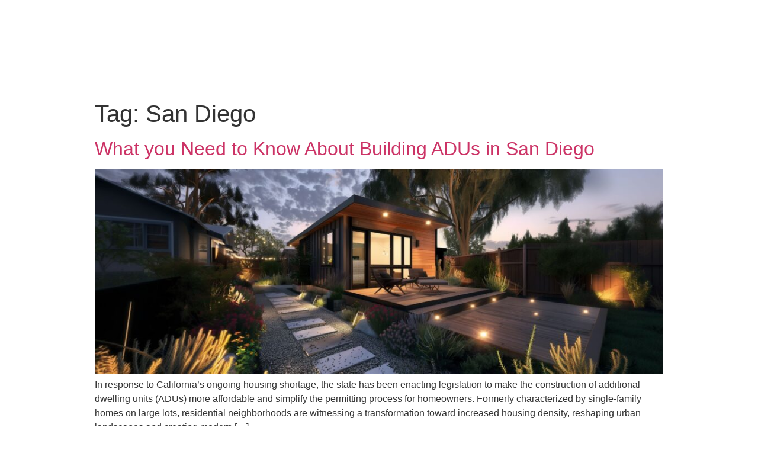

--- FILE ---
content_type: text/css
request_url: https://yakovbuild.com/wp-content/uploads/elementor/css/post-109.css?ver=1688155676
body_size: 1727
content:
.elementor-109 .elementor-element.elementor-element-c4a9587 > .elementor-container{min-height:60px;}.elementor-109 .elementor-element.elementor-element-c4a9587 > .elementor-container > .elementor-row > .elementor-column > .elementor-column-wrap > .elementor-widget-wrap{align-content:center;align-items:center;}.elementor-109 .elementor-element.elementor-element-c4a9587 .elementor-repeater-item-b00e913.jet-parallax-section__layout .jet-parallax-section__image{background-size:auto;}.elementor-109 .elementor-element.elementor-element-cedd999 .elementor-icon-list-items:not(.elementor-inline-items) .elementor-icon-list-item:not(:last-child){padding-bottom:calc(25px/2);}.elementor-109 .elementor-element.elementor-element-cedd999 .elementor-icon-list-items:not(.elementor-inline-items) .elementor-icon-list-item:not(:first-child){margin-top:calc(25px/2);}.elementor-109 .elementor-element.elementor-element-cedd999 .elementor-icon-list-items.elementor-inline-items .elementor-icon-list-item{margin-right:calc(25px/2);margin-left:calc(25px/2);}.elementor-109 .elementor-element.elementor-element-cedd999 .elementor-icon-list-items.elementor-inline-items{margin-right:calc(-25px/2);margin-left:calc(-25px/2);}body.rtl .elementor-109 .elementor-element.elementor-element-cedd999 .elementor-icon-list-items.elementor-inline-items .elementor-icon-list-item:after{left:calc(-25px/2);}body:not(.rtl) .elementor-109 .elementor-element.elementor-element-cedd999 .elementor-icon-list-items.elementor-inline-items .elementor-icon-list-item:after{right:calc(-25px/2);}.elementor-109 .elementor-element.elementor-element-cedd999 .elementor-icon-list-icon i{color:#FFFFFF;transition:color 0.3s;}.elementor-109 .elementor-element.elementor-element-cedd999 .elementor-icon-list-icon svg{fill:#FFFFFF;transition:fill 0.3s;}.elementor-109 .elementor-element.elementor-element-cedd999 .elementor-icon-list-item:hover .elementor-icon-list-icon i{color:var( --e-global-color-primary );}.elementor-109 .elementor-element.elementor-element-cedd999 .elementor-icon-list-item:hover .elementor-icon-list-icon svg{fill:var( --e-global-color-primary );}.elementor-109 .elementor-element.elementor-element-cedd999{--e-icon-list-icon-size:14px;--icon-vertical-offset:0px;}.elementor-109 .elementor-element.elementor-element-cedd999 .elementor-icon-list-item > .elementor-icon-list-text, .elementor-109 .elementor-element.elementor-element-cedd999 .elementor-icon-list-item > a{font-family:"Montserrat", Sans-serif;font-size:13px;font-weight:400;text-transform:uppercase;}.elementor-109 .elementor-element.elementor-element-cedd999 .elementor-icon-list-text{color:#FFFFFF;transition:color 0.3s;}.elementor-109 .elementor-element.elementor-element-cedd999 .elementor-icon-list-item:hover .elementor-icon-list-text{color:var( --e-global-color-primary );}.elementor-109 .elementor-element.elementor-element-c474156 .elementor-icon-list-items:not(.elementor-inline-items) .elementor-icon-list-item:not(:last-child){padding-bottom:calc(25px/2);}.elementor-109 .elementor-element.elementor-element-c474156 .elementor-icon-list-items:not(.elementor-inline-items) .elementor-icon-list-item:not(:first-child){margin-top:calc(25px/2);}.elementor-109 .elementor-element.elementor-element-c474156 .elementor-icon-list-items.elementor-inline-items .elementor-icon-list-item{margin-right:calc(25px/2);margin-left:calc(25px/2);}.elementor-109 .elementor-element.elementor-element-c474156 .elementor-icon-list-items.elementor-inline-items{margin-right:calc(-25px/2);margin-left:calc(-25px/2);}body.rtl .elementor-109 .elementor-element.elementor-element-c474156 .elementor-icon-list-items.elementor-inline-items .elementor-icon-list-item:after{left:calc(-25px/2);}body:not(.rtl) .elementor-109 .elementor-element.elementor-element-c474156 .elementor-icon-list-items.elementor-inline-items .elementor-icon-list-item:after{right:calc(-25px/2);}.elementor-109 .elementor-element.elementor-element-c474156 .elementor-icon-list-icon i{color:#FFFFFF;transition:color 0.3s;}.elementor-109 .elementor-element.elementor-element-c474156 .elementor-icon-list-icon svg{fill:#FFFFFF;transition:fill 0.3s;}.elementor-109 .elementor-element.elementor-element-c474156 .elementor-icon-list-item:hover .elementor-icon-list-icon i{color:var( --e-global-color-primary );}.elementor-109 .elementor-element.elementor-element-c474156 .elementor-icon-list-item:hover .elementor-icon-list-icon svg{fill:var( --e-global-color-primary );}.elementor-109 .elementor-element.elementor-element-c474156{--e-icon-list-icon-size:14px;--icon-vertical-offset:0px;}.elementor-109 .elementor-element.elementor-element-c474156 .elementor-icon-list-item > .elementor-icon-list-text, .elementor-109 .elementor-element.elementor-element-c474156 .elementor-icon-list-item > a{font-family:"Montserrat", Sans-serif;font-size:13px;font-weight:400;text-transform:uppercase;}.elementor-109 .elementor-element.elementor-element-c474156 .elementor-icon-list-text{color:#FFFFFF;transition:color 0.3s;}.elementor-109 .elementor-element.elementor-element-c474156 .elementor-icon-list-item:hover .elementor-icon-list-text{color:var( --e-global-color-primary );}.elementor-109 .elementor-element.elementor-element-5c5ed81 .elementor-icon-list-items:not(.elementor-inline-items) .elementor-icon-list-item:not(:last-child){padding-bottom:calc(25px/2);}.elementor-109 .elementor-element.elementor-element-5c5ed81 .elementor-icon-list-items:not(.elementor-inline-items) .elementor-icon-list-item:not(:first-child){margin-top:calc(25px/2);}.elementor-109 .elementor-element.elementor-element-5c5ed81 .elementor-icon-list-items.elementor-inline-items .elementor-icon-list-item{margin-right:calc(25px/2);margin-left:calc(25px/2);}.elementor-109 .elementor-element.elementor-element-5c5ed81 .elementor-icon-list-items.elementor-inline-items{margin-right:calc(-25px/2);margin-left:calc(-25px/2);}body.rtl .elementor-109 .elementor-element.elementor-element-5c5ed81 .elementor-icon-list-items.elementor-inline-items .elementor-icon-list-item:after{left:calc(-25px/2);}body:not(.rtl) .elementor-109 .elementor-element.elementor-element-5c5ed81 .elementor-icon-list-items.elementor-inline-items .elementor-icon-list-item:after{right:calc(-25px/2);}.elementor-109 .elementor-element.elementor-element-5c5ed81 .elementor-icon-list-icon i{color:#FFFFFF;transition:color 0.3s;}.elementor-109 .elementor-element.elementor-element-5c5ed81 .elementor-icon-list-icon svg{fill:#FFFFFF;transition:fill 0.3s;}.elementor-109 .elementor-element.elementor-element-5c5ed81 .elementor-icon-list-item:hover .elementor-icon-list-icon i{color:var( --e-global-color-primary );}.elementor-109 .elementor-element.elementor-element-5c5ed81 .elementor-icon-list-item:hover .elementor-icon-list-icon svg{fill:var( --e-global-color-primary );}.elementor-109 .elementor-element.elementor-element-5c5ed81{--e-icon-list-icon-size:14px;--icon-vertical-offset:0px;}.elementor-109 .elementor-element.elementor-element-5c5ed81 .elementor-icon-list-item > .elementor-icon-list-text, .elementor-109 .elementor-element.elementor-element-5c5ed81 .elementor-icon-list-item > a{font-family:"Montserrat", Sans-serif;font-size:13px;font-weight:400;text-transform:uppercase;}.elementor-109 .elementor-element.elementor-element-5c5ed81 .elementor-icon-list-text{color:#FFFFFF;transition:color 0.3s;}.elementor-109 .elementor-element.elementor-element-5c5ed81 .elementor-icon-list-item:hover .elementor-icon-list-text{color:var( --e-global-color-primary );}.elementor-109 .elementor-element.elementor-element-c1a0dbf .elementor-icon-list-items:not(.elementor-inline-items) .elementor-icon-list-item:not(:last-child){padding-bottom:calc(8px/2);}.elementor-109 .elementor-element.elementor-element-c1a0dbf .elementor-icon-list-items:not(.elementor-inline-items) .elementor-icon-list-item:not(:first-child){margin-top:calc(8px/2);}.elementor-109 .elementor-element.elementor-element-c1a0dbf .elementor-icon-list-items.elementor-inline-items .elementor-icon-list-item{margin-right:calc(8px/2);margin-left:calc(8px/2);}.elementor-109 .elementor-element.elementor-element-c1a0dbf .elementor-icon-list-items.elementor-inline-items{margin-right:calc(-8px/2);margin-left:calc(-8px/2);}body.rtl .elementor-109 .elementor-element.elementor-element-c1a0dbf .elementor-icon-list-items.elementor-inline-items .elementor-icon-list-item:after{left:calc(-8px/2);}body:not(.rtl) .elementor-109 .elementor-element.elementor-element-c1a0dbf .elementor-icon-list-items.elementor-inline-items .elementor-icon-list-item:after{right:calc(-8px/2);}.elementor-109 .elementor-element.elementor-element-c1a0dbf .elementor-icon-list-icon i{color:#FFFFFF;transition:color 0.3s;}.elementor-109 .elementor-element.elementor-element-c1a0dbf .elementor-icon-list-icon svg{fill:#FFFFFF;transition:fill 0.3s;}.elementor-109 .elementor-element.elementor-element-c1a0dbf .elementor-icon-list-item:hover .elementor-icon-list-icon i{color:var( --e-global-color-primary );}.elementor-109 .elementor-element.elementor-element-c1a0dbf .elementor-icon-list-item:hover .elementor-icon-list-icon svg{fill:var( --e-global-color-primary );}.elementor-109 .elementor-element.elementor-element-c1a0dbf{--e-icon-list-icon-size:14px;--icon-vertical-offset:0px;}.elementor-109 .elementor-element.elementor-element-c1a0dbf .elementor-icon-list-text{transition:color 0.3s;}.elementor-109 .elementor-element.elementor-element-c4a9587:not(.elementor-motion-effects-element-type-background), .elementor-109 .elementor-element.elementor-element-c4a9587 > .elementor-motion-effects-container > .elementor-motion-effects-layer{background-color:#00000000;}.elementor-109 .elementor-element.elementor-element-c4a9587{transition:background 0.3s, border 0.3s, border-radius 0.3s, box-shadow 0.3s;z-index:10;}.elementor-109 .elementor-element.elementor-element-c4a9587 > .elementor-background-overlay{transition:background 0.3s, border-radius 0.3s, opacity 0.3s;}.elementor-109 .elementor-element.elementor-element-346e114 > .elementor-container{min-height:100px;}.elementor-109 .elementor-element.elementor-element-346e114 > .elementor-container > .elementor-row > .elementor-column > .elementor-column-wrap > .elementor-widget-wrap{align-content:center;align-items:center;}.elementor-109 .elementor-element.elementor-element-346e114 .elementor-repeater-item-b00e913.jet-parallax-section__layout .jet-parallax-section__image{background-size:auto;}.elementor-109 .elementor-element.elementor-element-ae05ae1{text-align:left;width:auto;max-width:auto;}.elementor-109 .elementor-element.elementor-element-ae05ae1 img{width:250px;}.elementor-109 .elementor-element.elementor-element-99553fd{text-align:left;width:auto;max-width:auto;}.elementor-109 .elementor-element.elementor-element-99553fd img{width:50px;}.elementor-109 .elementor-element.elementor-element-99553fd > .elementor-widget-container{padding:0px 0px 0px 25px;}.elementor-109 .elementor-element.elementor-element-a5acfae .elementor-menu-toggle{margin-left:auto;background-color:#02010100;}.elementor-109 .elementor-element.elementor-element-a5acfae .elementor-nav-menu .elementor-item{font-family:"Montserrat", Sans-serif;font-size:14px;font-weight:600;text-transform:uppercase;}.elementor-109 .elementor-element.elementor-element-a5acfae .elementor-nav-menu--main .elementor-item{color:#FFFFFF;fill:#FFFFFF;padding-left:0px;padding-right:0px;}.elementor-109 .elementor-element.elementor-element-a5acfae .e--pointer-framed .elementor-item:before{border-width:1.5px;}.elementor-109 .elementor-element.elementor-element-a5acfae .e--pointer-framed.e--animation-draw .elementor-item:before{border-width:0 0 1.5px 1.5px;}.elementor-109 .elementor-element.elementor-element-a5acfae .e--pointer-framed.e--animation-draw .elementor-item:after{border-width:1.5px 1.5px 0 0;}.elementor-109 .elementor-element.elementor-element-a5acfae .e--pointer-framed.e--animation-corners .elementor-item:before{border-width:1.5px 0 0 1.5px;}.elementor-109 .elementor-element.elementor-element-a5acfae .e--pointer-framed.e--animation-corners .elementor-item:after{border-width:0 1.5px 1.5px 0;}.elementor-109 .elementor-element.elementor-element-a5acfae .e--pointer-underline .elementor-item:after,
					 .elementor-109 .elementor-element.elementor-element-a5acfae .e--pointer-overline .elementor-item:before,
					 .elementor-109 .elementor-element.elementor-element-a5acfae .e--pointer-double-line .elementor-item:before,
					 .elementor-109 .elementor-element.elementor-element-a5acfae .e--pointer-double-line .elementor-item:after{height:1.5px;}.elementor-109 .elementor-element.elementor-element-a5acfae{--e-nav-menu-horizontal-menu-item-margin:calc( 47px / 2 );}.elementor-109 .elementor-element.elementor-element-a5acfae .elementor-nav-menu--main:not(.elementor-nav-menu--layout-horizontal) .elementor-nav-menu > li:not(:last-child){margin-bottom:47px;}.elementor-109 .elementor-element.elementor-element-a5acfae .elementor-nav-menu--dropdown a, .elementor-109 .elementor-element.elementor-element-a5acfae .elementor-menu-toggle{color:#FFFFFF;}.elementor-109 .elementor-element.elementor-element-a5acfae .elementor-nav-menu--dropdown{background-color:#000000;}.elementor-109 .elementor-element.elementor-element-a5acfae .elementor-nav-menu--dropdown a:hover,
					.elementor-109 .elementor-element.elementor-element-a5acfae .elementor-nav-menu--dropdown a.elementor-item-active,
					.elementor-109 .elementor-element.elementor-element-a5acfae .elementor-nav-menu--dropdown a.highlighted,
					.elementor-109 .elementor-element.elementor-element-a5acfae .elementor-menu-toggle:hover{color:#000000;}.elementor-109 .elementor-element.elementor-element-a5acfae .elementor-nav-menu--dropdown a:hover,
					.elementor-109 .elementor-element.elementor-element-a5acfae .elementor-nav-menu--dropdown a.elementor-item-active,
					.elementor-109 .elementor-element.elementor-element-a5acfae .elementor-nav-menu--dropdown a.highlighted{background-color:var( --e-global-color-primary );}.elementor-109 .elementor-element.elementor-element-a5acfae .elementor-nav-menu--dropdown a.elementor-item-active{color:#000000;background-color:var( --e-global-color-primary );}.elementor-109 .elementor-element.elementor-element-a5acfae .elementor-nav-menu--dropdown li:not(:last-child){border-style:solid;border-color:#FFFFFF38;border-bottom-width:0.5px;}.elementor-109 .elementor-element.elementor-element-a5acfae div.elementor-menu-toggle{color:#FFFFFF;}.elementor-109 .elementor-element.elementor-element-a5acfae div.elementor-menu-toggle svg{fill:#FFFFFF;}.elementor-109 .elementor-element.elementor-element-a5acfae div.elementor-menu-toggle:hover{color:#FFFFFF;}.elementor-109 .elementor-element.elementor-element-a5acfae div.elementor-menu-toggle:hover svg{fill:#FFFFFF;}.elementor-109 .elementor-element.elementor-element-7d91b95 .elementor-search-form{text-align:right;}.elementor-109 .elementor-element.elementor-element-7d91b95 .elementor-search-form__toggle{--e-search-form-toggle-size:33px;--e-search-form-toggle-color:#FFFFFF;--e-search-form-toggle-background-color:#02010100;}.elementor-109 .elementor-element.elementor-element-7d91b95 .elementor-search-form__input,
					.elementor-109 .elementor-element.elementor-element-7d91b95 .elementor-search-form__icon,
					.elementor-109 .elementor-element.elementor-element-7d91b95 .elementor-lightbox .dialog-lightbox-close-button,
					.elementor-109 .elementor-element.elementor-element-7d91b95 .elementor-lightbox .dialog-lightbox-close-button:hover,
					.elementor-109 .elementor-element.elementor-element-7d91b95.elementor-search-form--skin-full_screen input[type="search"].elementor-search-form__input{color:#FFFFFF;fill:#FFFFFF;}.elementor-109 .elementor-element.elementor-element-7d91b95:not(.elementor-search-form--skin-full_screen) .elementor-search-form__container{border-radius:3px;}.elementor-109 .elementor-element.elementor-element-7d91b95.elementor-search-form--skin-full_screen input[type="search"].elementor-search-form__input{border-radius:3px;}.elementor-109 .elementor-element.elementor-element-346e114:not(.elementor-motion-effects-element-type-background), .elementor-109 .elementor-element.elementor-element-346e114 > .elementor-motion-effects-container > .elementor-motion-effects-layer{background-color:#02010100;}.elementor-109 .elementor-element.elementor-element-346e114{transition:background 0.3s, border 0.3s, border-radius 0.3s, box-shadow 0.3s;z-index:10;}.elementor-109 .elementor-element.elementor-element-346e114 > .elementor-background-overlay{transition:background 0.3s, border-radius 0.3s, opacity 0.3s;}@media(max-width:1024px){.elementor-109 .elementor-element.elementor-element-c474156 > .elementor-widget-container{padding:0% 0% 0% 3%;}.elementor-bc-flex-widget .elementor-109 .elementor-element.elementor-element-96b588a.elementor-column .elementor-column-wrap{align-items:center;}.elementor-109 .elementor-element.elementor-element-96b588a.elementor-column.elementor-element[data-element_type="column"] > .elementor-column-wrap.elementor-element-populated > .elementor-widget-wrap{align-content:center;align-items:center;}.elementor-109 .elementor-element.elementor-element-96b588a > .elementor-element-populated{margin:0px 0px 0px 0px;--e-column-margin-right:0px;--e-column-margin-left:0px;}.elementor-109 .elementor-element.elementor-element-96b588a > .elementor-element-populated > .elementor-widget-wrap{padding:0px 0px 0px 0px;}.elementor-109 .elementor-element.elementor-element-c1a0dbf > .elementor-widget-container{margin:-3px 0px 20px 0px;padding:0% 10% 0% 0%;}.elementor-109 .elementor-element.elementor-element-ae05ae1 img{width:100%;}.elementor-109 .elementor-element.elementor-element-ae05ae1 > .elementor-widget-container{padding:0% 0% 0% 2%;}.elementor-109 .elementor-element.elementor-element-99553fd img{width:50px;}.elementor-109 .elementor-element.elementor-element-99553fd > .elementor-widget-container{padding:0% 0% 0% 2%;}.elementor-109 .elementor-element.elementor-element-a5acfae .elementor-nav-menu--dropdown a{padding-left:26px;padding-right:26px;padding-top:28px;padding-bottom:28px;}.elementor-109 .elementor-element.elementor-element-a5acfae .elementor-nav-menu--main > .elementor-nav-menu > li > .elementor-nav-menu--dropdown, .elementor-109 .elementor-element.elementor-element-a5acfae .elementor-nav-menu__container.elementor-nav-menu--dropdown{margin-top:33px !important;}.elementor-109 .elementor-element.elementor-element-a5acfae > .elementor-widget-container{margin:0px 0px 0px 0px;padding:0px 0px 0px 0px;}.elementor-109 .elementor-element.elementor-element-7da6ed4 > .elementor-element-populated > .elementor-widget-wrap{padding:0px 0px 0px 0px;}}@media(min-width:768px){.elementor-109 .elementor-element.elementor-element-764f880{width:87.975%;}.elementor-109 .elementor-element.elementor-element-96b588a{width:12.025%;}.elementor-109 .elementor-element.elementor-element-9f10664{width:56.333%;}.elementor-109 .elementor-element.elementor-element-7da6ed4{width:10%;}}@media(max-width:1024px) and (min-width:768px){.elementor-109 .elementor-element.elementor-element-764f880{width:78%;}.elementor-109 .elementor-element.elementor-element-96b588a{width:22%;}.elementor-109 .elementor-element.elementor-element-f0543f3{width:47%;}.elementor-109 .elementor-element.elementor-element-9f10664{width:45%;}.elementor-109 .elementor-element.elementor-element-7da6ed4{width:6%;}}@media(max-width:767px){.elementor-109 .elementor-element.elementor-element-764f880{width:65%;}.elementor-109 .elementor-element.elementor-element-5c5ed81 .elementor-icon-list-item > .elementor-icon-list-text, .elementor-109 .elementor-element.elementor-element-5c5ed81 .elementor-icon-list-item > a{font-size:13px;}.elementor-109 .elementor-element.elementor-element-5c5ed81 > .elementor-widget-container{padding:0px 0px 0px 15px;}.elementor-109 .elementor-element.elementor-element-96b588a{width:35%;}.elementor-109 .elementor-element.elementor-element-c1a0dbf > .elementor-widget-container{margin:0px 0px 0px 0px;padding:0px 0px 0px 0px;}.elementor-109 .elementor-element.elementor-element-346e114 > .elementor-container{min-height:66px;}.elementor-109 .elementor-element.elementor-element-f0543f3{width:65%;}.elementor-109 .elementor-element.elementor-element-f0543f3 > .elementor-element-populated > .elementor-widget-wrap{padding:0px 0px 0px 15px;}.elementor-109 .elementor-element.elementor-element-ae05ae1 img{width:100%;}.elementor-109 .elementor-element.elementor-element-99553fd img{width:100%;}.elementor-109 .elementor-element.elementor-element-9f10664{width:20%;}.elementor-bc-flex-widget .elementor-109 .elementor-element.elementor-element-9f10664.elementor-column .elementor-column-wrap{align-items:center;}.elementor-109 .elementor-element.elementor-element-9f10664.elementor-column.elementor-element[data-element_type="column"] > .elementor-column-wrap.elementor-element-populated > .elementor-widget-wrap{align-content:center;align-items:center;}.elementor-109 .elementor-element.elementor-element-a5acfae .elementor-nav-menu--dropdown a{padding-left:25px;padding-right:25px;padding-top:17px;padding-bottom:17px;}.elementor-109 .elementor-element.elementor-element-a5acfae > .elementor-widget-container{margin:-1px 0px 0px 0px;}.elementor-109 .elementor-element.elementor-element-7da6ed4{width:15%;}.elementor-109 .elementor-element.elementor-element-7d91b95 > .elementor-widget-container{margin:-1px 0px 0px 0px;padding:0px 15px 0px 0px;}}

--- FILE ---
content_type: text/css
request_url: https://yakovbuild.com/wp-content/uploads/elementor/css/post-124.css?ver=1688155676
body_size: 1218
content:
.elementor-124 .elementor-element.elementor-element-bdfafc7 > .elementor-container{min-height:400px;}.elementor-124 .elementor-element.elementor-element-bdfafc7 .elementor-repeater-item-920a919.jet-parallax-section__layout .jet-parallax-section__image{background-size:auto;}.elementor-bc-flex-widget .elementor-124 .elementor-element.elementor-element-2d24e80.elementor-column .elementor-column-wrap{align-items:center;}.elementor-124 .elementor-element.elementor-element-2d24e80.elementor-column.elementor-element[data-element_type="column"] > .elementor-column-wrap.elementor-element-populated > .elementor-widget-wrap{align-content:center;align-items:center;}.elementor-124 .elementor-element.elementor-element-2d24e80 > .elementor-column-wrap > .elementor-widget-wrap > .elementor-widget:not(.elementor-widget__width-auto):not(.elementor-widget__width-initial):not(:last-child):not(.elementor-absolute){margin-bottom:0px;}.elementor-124 .elementor-element.elementor-element-2d24e80 > .elementor-element-populated{margin:0% 25% 0% 0%;--e-column-margin-right:25%;--e-column-margin-left:0%;}.elementor-124 .elementor-element.elementor-element-a98f3fb{color:#E6E4E4CC;font-family:"Montserrat", Sans-serif;font-size:14px;font-weight:400;}.elementor-124 .elementor-element.elementor-element-56004e6 .elementor-icon-list-items:not(.elementor-inline-items) .elementor-icon-list-item:not(:last-child){padding-bottom:calc(8px/2);}.elementor-124 .elementor-element.elementor-element-56004e6 .elementor-icon-list-items:not(.elementor-inline-items) .elementor-icon-list-item:not(:first-child){margin-top:calc(8px/2);}.elementor-124 .elementor-element.elementor-element-56004e6 .elementor-icon-list-items.elementor-inline-items .elementor-icon-list-item{margin-right:calc(8px/2);margin-left:calc(8px/2);}.elementor-124 .elementor-element.elementor-element-56004e6 .elementor-icon-list-items.elementor-inline-items{margin-right:calc(-8px/2);margin-left:calc(-8px/2);}body.rtl .elementor-124 .elementor-element.elementor-element-56004e6 .elementor-icon-list-items.elementor-inline-items .elementor-icon-list-item:after{left:calc(-8px/2);}body:not(.rtl) .elementor-124 .elementor-element.elementor-element-56004e6 .elementor-icon-list-items.elementor-inline-items .elementor-icon-list-item:after{right:calc(-8px/2);}.elementor-124 .elementor-element.elementor-element-56004e6 .elementor-icon-list-icon i{color:#FFFFFF;transition:color 0.3s;}.elementor-124 .elementor-element.elementor-element-56004e6 .elementor-icon-list-icon svg{fill:#FFFFFF;transition:fill 0.3s;}.elementor-124 .elementor-element.elementor-element-56004e6 .elementor-icon-list-item:hover .elementor-icon-list-icon i{color:var( --e-global-color-primary );}.elementor-124 .elementor-element.elementor-element-56004e6 .elementor-icon-list-item:hover .elementor-icon-list-icon svg{fill:var( --e-global-color-primary );}.elementor-124 .elementor-element.elementor-element-56004e6{--e-icon-list-icon-size:14px;--icon-vertical-offset:0px;}.elementor-124 .elementor-element.elementor-element-56004e6 .elementor-icon-list-text{transition:color 0.3s;}.elementor-124 .elementor-element.elementor-element-56004e6 > .elementor-widget-container{margin:10px 0px 0px 0px;}.elementor-124 .elementor-element.elementor-element-4c45a76 .elementor-heading-title{color:#FFFFFF;font-family:"Montserrat", Sans-serif;font-size:20px;font-weight:600;text-transform:uppercase;}.elementor-124 .elementor-element.elementor-element-b69a28d .elementor-icon-list-items:not(.elementor-inline-items) .elementor-icon-list-item:not(:last-child){padding-bottom:calc(17px/2);}.elementor-124 .elementor-element.elementor-element-b69a28d .elementor-icon-list-items:not(.elementor-inline-items) .elementor-icon-list-item:not(:first-child){margin-top:calc(17px/2);}.elementor-124 .elementor-element.elementor-element-b69a28d .elementor-icon-list-items.elementor-inline-items .elementor-icon-list-item{margin-right:calc(17px/2);margin-left:calc(17px/2);}.elementor-124 .elementor-element.elementor-element-b69a28d .elementor-icon-list-items.elementor-inline-items{margin-right:calc(-17px/2);margin-left:calc(-17px/2);}body.rtl .elementor-124 .elementor-element.elementor-element-b69a28d .elementor-icon-list-items.elementor-inline-items .elementor-icon-list-item:after{left:calc(-17px/2);}body:not(.rtl) .elementor-124 .elementor-element.elementor-element-b69a28d .elementor-icon-list-items.elementor-inline-items .elementor-icon-list-item:after{right:calc(-17px/2);}.elementor-124 .elementor-element.elementor-element-b69a28d .elementor-icon-list-icon i{transition:color 0.3s;}.elementor-124 .elementor-element.elementor-element-b69a28d .elementor-icon-list-icon svg{transition:fill 0.3s;}.elementor-124 .elementor-element.elementor-element-b69a28d{--e-icon-list-icon-size:14px;--icon-vertical-offset:0px;}.elementor-124 .elementor-element.elementor-element-b69a28d .elementor-icon-list-icon{padding-right:0px;}.elementor-124 .elementor-element.elementor-element-b69a28d .elementor-icon-list-item > .elementor-icon-list-text, .elementor-124 .elementor-element.elementor-element-b69a28d .elementor-icon-list-item > a{font-family:"Montserrat", Sans-serif;font-size:13px;font-weight:500;text-transform:uppercase;}.elementor-124 .elementor-element.elementor-element-b69a28d .elementor-icon-list-text{color:#E6E4E4CC;transition:color 0.3s;}.elementor-124 .elementor-element.elementor-element-b69a28d .elementor-icon-list-item:hover .elementor-icon-list-text{color:var( --e-global-color-primary );}.elementor-124 .elementor-element.elementor-element-6d36c53 .elementor-heading-title{color:#FFFFFF;font-family:"Montserrat", Sans-serif;font-size:20px;font-weight:600;text-transform:uppercase;}.elementor-124 .elementor-element.elementor-element-d285866 .elementor-icon-list-items:not(.elementor-inline-items) .elementor-icon-list-item:not(:last-child){padding-bottom:calc(17px/2);}.elementor-124 .elementor-element.elementor-element-d285866 .elementor-icon-list-items:not(.elementor-inline-items) .elementor-icon-list-item:not(:first-child){margin-top:calc(17px/2);}.elementor-124 .elementor-element.elementor-element-d285866 .elementor-icon-list-items.elementor-inline-items .elementor-icon-list-item{margin-right:calc(17px/2);margin-left:calc(17px/2);}.elementor-124 .elementor-element.elementor-element-d285866 .elementor-icon-list-items.elementor-inline-items{margin-right:calc(-17px/2);margin-left:calc(-17px/2);}body.rtl .elementor-124 .elementor-element.elementor-element-d285866 .elementor-icon-list-items.elementor-inline-items .elementor-icon-list-item:after{left:calc(-17px/2);}body:not(.rtl) .elementor-124 .elementor-element.elementor-element-d285866 .elementor-icon-list-items.elementor-inline-items .elementor-icon-list-item:after{right:calc(-17px/2);}.elementor-124 .elementor-element.elementor-element-d285866 .elementor-icon-list-icon i{transition:color 0.3s;}.elementor-124 .elementor-element.elementor-element-d285866 .elementor-icon-list-icon svg{transition:fill 0.3s;}.elementor-124 .elementor-element.elementor-element-d285866{--e-icon-list-icon-size:14px;--icon-vertical-offset:0px;}.elementor-124 .elementor-element.elementor-element-d285866 .elementor-icon-list-icon{padding-right:0px;}.elementor-124 .elementor-element.elementor-element-d285866 .elementor-icon-list-item > .elementor-icon-list-text, .elementor-124 .elementor-element.elementor-element-d285866 .elementor-icon-list-item > a{font-family:"Montserrat", Sans-serif;font-size:13px;font-weight:500;text-transform:uppercase;}.elementor-124 .elementor-element.elementor-element-d285866 .elementor-icon-list-text{color:#E6E4E4CC;transition:color 0.3s;}.elementor-124 .elementor-element.elementor-element-d285866 .elementor-icon-list-item:hover .elementor-icon-list-text{color:var( --e-global-color-primary );}.elementor-124 .elementor-element.elementor-element-d7dcb36 .elementor-heading-title{color:#FFFFFF;font-family:"Montserrat", Sans-serif;font-size:20px;font-weight:600;text-transform:uppercase;}.elementor-124 .elementor-element.elementor-element-ca2ce2b .elementor-icon-list-items:not(.elementor-inline-items) .elementor-icon-list-item:not(:last-child){padding-bottom:calc(17px/2);}.elementor-124 .elementor-element.elementor-element-ca2ce2b .elementor-icon-list-items:not(.elementor-inline-items) .elementor-icon-list-item:not(:first-child){margin-top:calc(17px/2);}.elementor-124 .elementor-element.elementor-element-ca2ce2b .elementor-icon-list-items.elementor-inline-items .elementor-icon-list-item{margin-right:calc(17px/2);margin-left:calc(17px/2);}.elementor-124 .elementor-element.elementor-element-ca2ce2b .elementor-icon-list-items.elementor-inline-items{margin-right:calc(-17px/2);margin-left:calc(-17px/2);}body.rtl .elementor-124 .elementor-element.elementor-element-ca2ce2b .elementor-icon-list-items.elementor-inline-items .elementor-icon-list-item:after{left:calc(-17px/2);}body:not(.rtl) .elementor-124 .elementor-element.elementor-element-ca2ce2b .elementor-icon-list-items.elementor-inline-items .elementor-icon-list-item:after{right:calc(-17px/2);}.elementor-124 .elementor-element.elementor-element-ca2ce2b .elementor-icon-list-icon i{transition:color 0.3s;}.elementor-124 .elementor-element.elementor-element-ca2ce2b .elementor-icon-list-icon svg{transition:fill 0.3s;}.elementor-124 .elementor-element.elementor-element-ca2ce2b{--e-icon-list-icon-size:14px;--icon-vertical-offset:0px;}.elementor-124 .elementor-element.elementor-element-ca2ce2b .elementor-icon-list-icon{padding-right:6px;}.elementor-124 .elementor-element.elementor-element-ca2ce2b .elementor-icon-list-item > .elementor-icon-list-text, .elementor-124 .elementor-element.elementor-element-ca2ce2b .elementor-icon-list-item > a{font-family:"Montserrat", Sans-serif;font-size:14px;font-weight:500;text-transform:uppercase;}.elementor-124 .elementor-element.elementor-element-ca2ce2b .elementor-icon-list-text{color:#FFFFFF;transition:color 0.3s;}.elementor-124 .elementor-element.elementor-element-bdfafc7:not(.elementor-motion-effects-element-type-background), .elementor-124 .elementor-element.elementor-element-bdfafc7 > .elementor-motion-effects-container > .elementor-motion-effects-layer{background-color:var( --e-global-color-secondary );}.elementor-124 .elementor-element.elementor-element-bdfafc7{transition:background 0.3s, border 0.3s, border-radius 0.3s, box-shadow 0.3s;}.elementor-124 .elementor-element.elementor-element-bdfafc7 > .elementor-background-overlay{transition:background 0.3s, border-radius 0.3s, opacity 0.3s;}.elementor-124 .elementor-element.elementor-element-9397da3 .elementor-repeater-item-786950e.jet-parallax-section__layout .jet-parallax-section__image{background-size:auto;}.elementor-124 .elementor-element.elementor-element-a5fb3a4{text-align:center;color:#DFDFDF;font-family:"Montserrat", Sans-serif;font-size:12px;font-weight:400;}.elementor-124:not(.elementor-motion-effects-element-type-background), .elementor-124 > .elementor-motion-effects-container > .elementor-motion-effects-layer{background-color:#000000;}@media(max-width:1024px){.elementor-124 .elementor-element.elementor-element-bdfafc7 > .elementor-container{min-height:0px;}.elementor-124 .elementor-element.elementor-element-2d24e80 > .elementor-element-populated{margin:0px 0px 0px 0px;--e-column-margin-right:0px;--e-column-margin-left:0px;}.elementor-124 .elementor-element.elementor-element-2d24e80 > .elementor-element-populated > .elementor-widget-wrap{padding:10px 10px 20px 10px;}.elementor-124 .elementor-element.elementor-element-d18edcd img{width:57%;}.elementor-124 .elementor-element.elementor-element-a98f3fb{text-align:center;}.elementor-124 .elementor-element.elementor-element-ca2ce2b .elementor-icon-list-item > .elementor-icon-list-text, .elementor-124 .elementor-element.elementor-element-ca2ce2b .elementor-icon-list-item > a{font-size:13px;}.elementor-124 .elementor-element.elementor-element-bdfafc7{padding:25px 25px 25px 25px;}}@media(max-width:767px){.elementor-124 .elementor-element.elementor-element-bdfafc7 > .elementor-container{min-height:767px;}.elementor-124 .elementor-element.elementor-element-2d24e80 > .elementor-element-populated{margin:0px 0px 0px 0px;--e-column-margin-right:0px;--e-column-margin-left:0px;}.elementor-124 .elementor-element.elementor-element-2d24e80 > .elementor-element-populated > .elementor-widget-wrap{padding:25px 25px 25px 25px;}.elementor-124 .elementor-element.elementor-element-d18edcd img{width:91%;}.elementor-124 .elementor-element.elementor-element-a98f3fb{text-align:center;}.elementor-124 .elementor-element.elementor-element-74b3f40{width:50%;}.elementor-124 .elementor-element.elementor-element-4c45a76{text-align:center;}.elementor-124 .elementor-element.elementor-element-09d8eac{width:50%;}.elementor-124 .elementor-element.elementor-element-6d36c53{text-align:center;}.elementor-124 .elementor-element.elementor-element-7fc3ebc > .elementor-element-populated > .elementor-widget-wrap{padding:25px 25px 25px 25px;}.elementor-124 .elementor-element.elementor-element-d7dcb36{text-align:center;}.elementor-124 .elementor-element.elementor-element-ca2ce2b .elementor-icon-list-item > .elementor-icon-list-text, .elementor-124 .elementor-element.elementor-element-ca2ce2b .elementor-icon-list-item > a{font-size:14px;}.elementor-124 .elementor-element.elementor-element-bdfafc7{margin-top:0px;margin-bottom:0px;padding:0px 0px 0px 0px;}}@media(min-width:768px){.elementor-124 .elementor-element.elementor-element-2d24e80{width:31.89%;}.elementor-124 .elementor-element.elementor-element-74b3f40{width:21.698%;}.elementor-124 .elementor-element.elementor-element-09d8eac{width:21.376%;}}@media(max-width:1024px) and (min-width:768px){.elementor-124 .elementor-element.elementor-element-2d24e80{width:100%;}.elementor-124 .elementor-element.elementor-element-74b3f40{width:33%;}.elementor-124 .elementor-element.elementor-element-09d8eac{width:33%;}.elementor-124 .elementor-element.elementor-element-7fc3ebc{width:33%;}}/* Start custom CSS for text-editor, class: .elementor-element-a5fb3a4 */.credit a {
    color: white;
}/* End custom CSS */
/* Start custom CSS for text-editor, class: .elementor-element-a5fb3a4 */.credit a {
    color: white;
}/* End custom CSS */